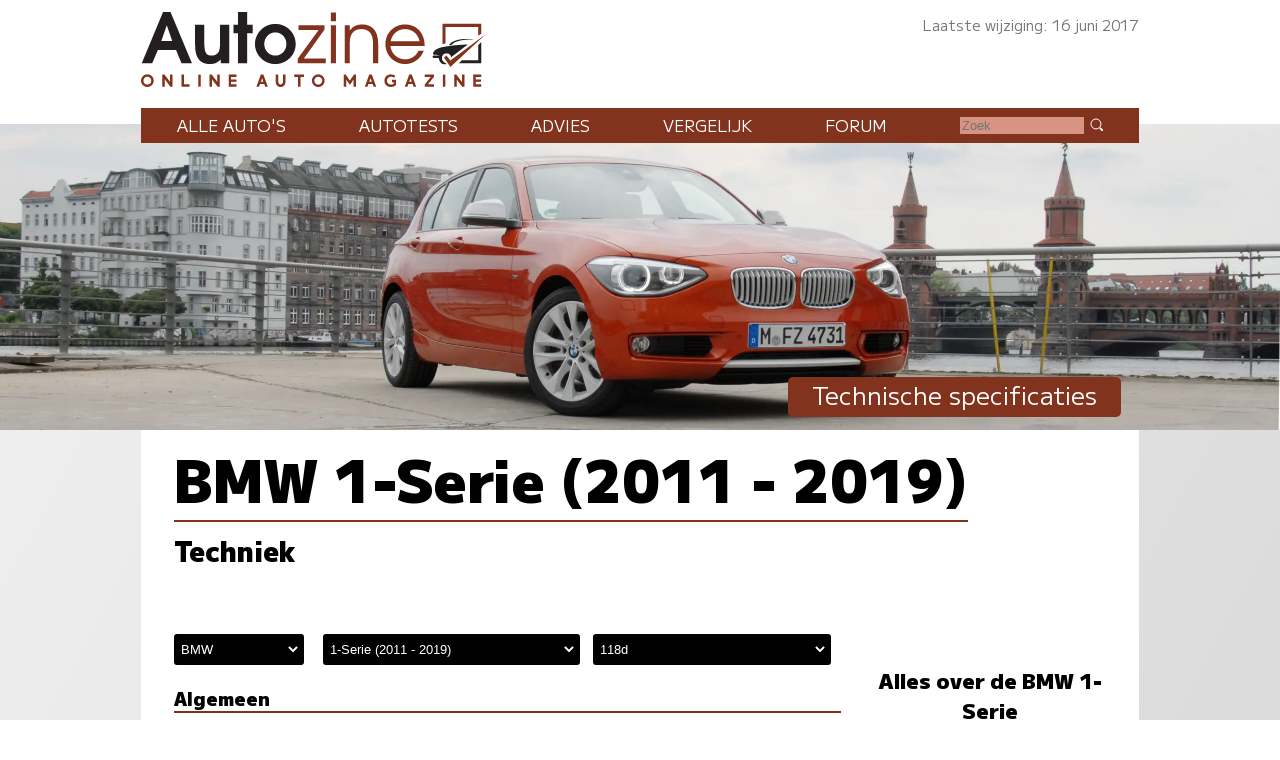

--- FILE ---
content_type: text/html; charset=UTF-8
request_url: https://www.autozine.nl/bmw/1-serie-2011-2019/118d
body_size: 12585
content:
<!DOCTYPE html>
<html lang="nl">
<head>
<link rel="preload" as="style" type="text/css" href="//fonts.googleapis.com/css2?family=M+PLUS+1:wght@400;900&display=swap">
<meta http-equiv="Content-type" content="text/html;charset=utf-8">
<meta name="viewport" content="width=device-width,initial-scale=1">
<meta name="robots" content="index,follow">
<meta name="description" content="Technische specificaties BMW 1-Serie (2011 - 2019) 118d (afmetingen, prestaties, verbruik)">
<meta name="keywords" content="Specificaties,BMW 1-Serie (2011 - 2019) 118d,Motor,banden,Prestaties,Verbruik,Afmetingen,Gewicht,Topsnelheid,Vermogen">
<meta name="theme-color" content="#f9eeea">
<title>Autozine - Technische specificaties: BMW 1-Serie (2011 - 2019) 118d</title>
<link rel="icon" type="image/ico" href="/favicon.ico">
<link rel="canonical" href="https://www.autozine.nl/bmw/1-serie-2011-2019/118d">
<link rel="stylesheet" type="text/css" href="/style.css?v=4">
<link rel="stylesheet" type="text/css" href="/ads.css?v=3">
<style>
:root
{
--kleur_licht:#f9eeea;
--kleur_midden:#d89482;
--kleur_donker:#82331e;
}
h1 {margin:.1em 0 .15em 0;display:inline-block;border-bottom:2px solid var(--kleur_donker);}
h3 {margin-bottom:0;}
h5 {margin:2em 0 1ex 0;}
.techBox {width:100%;display:grid;grid-template-rows:auto auto;align-items:center;align-items:stretch;gap:0;border-top:2px solid var(--kleur_donker);border-bottom:2px solid var(--kleur_donker);margin-bottom:4em;}
.techInner {width:100%;display:grid;grid-template-columns:auto auto;line-height:1.5em;}
.techInner > div:nth-child(4n + 3),.techInner > div:nth-child(4n + 4) {background:var(--kleur_licht);}
.techPhoto {align-self:center;}
.techPhoto svg {opacity:.25;fill:var(--kleur_licht);}
.techL,.techR {font-size:90%;}
.techL {text-align:left;color:#000;padding:.2ex 0 .2ex 1em;}
.techR {text-align:right;color:#777;padding:.2ex 1em .2ex .2ex;}
.techR p {text-align:left;margin:0 0 0 1em;color:#000;}
.techR b {color:var(--kleur_donker);text-align:left;}
.techR ul {margin-top:0;line-height:normal;text-align:left;}
.uitrusting > div:nth-child(n) {background-color:#fff;}
.energieLabel {display:inline-block;text-align:center;margin-top:5px;width:6em;border-radius:3px;background-color:#ffb812;}
fieldset {display:block;border:0;margin-top:4em;}
.tyre {width:97%;display:flex;flex-direction:row;justify-content:space-between;align-items:center;align-content:space-around;gap:1em;margin-bottom:2em;font-size:100%;}
.tyreL {padding-top:1em;}
.tyreI {text-align:center;}
.tyreP {font-size:180%;color:#000;display:block;}
.tyreS {color:#777;}
.tyre a:link {color:#fff;background-color:#000;padding:0 0 3px 0;width:6em;border-radius:4px;display:block;margin-top:1.5ex;}
.tyre a:visited {color:#fff;background-color:#000;}
.tyre a:active {color:#fff;background-color:#000;}
.tyre a:hover {background-color:var(--kleur_donker);}
.banderkiezer a {color:#fff;background-color:#000;padding:.3ex 0 .6ex 0;width:12em;text-align:center;font-size:120%;border-radius:6px;display:block;margin:1em auto;}
.banderkiezer a:hover {background-color:var(--kleur_donker);}
.default_icon {display:none;}
@media screen and (min-width:768px)
{
 .techPhoto {margin-right:1em;}
 .techBox {grid-template-columns:40% 60%;}
 .techInner {padding:1em 0 1em 0;}
 .tec2hR {padding-right:1em;}
 .default_icon {display:block;}
}
@media screen and (min-width:1280px)
{
 aside {padding-top:0;max-width:338px;}
}

@media (prefers-color-scheme:dark)
{
	.techInner {background:var(--kleur_licht);}
 .techInner > div:nth-child(4n + 3),.techInner > div:nth-child(4n + 4) {background:var(--kleur_midden);}
}</style>
</head>
<body>
<span class="datum">Laatste wijziging: 16 juni 2017</span>
<nav><a href="#"><svg class="hamburger" viewBox="0 0 24 24"><g><g><path d="M23.244,17.009H0.75c-0.413,0-0.75,0.36-0.75,0.801v3.421C0,21.654,0.337,22,0.75,22h22.494c0.414,0,0.75-0.346,0.75-0.77 V17.81C23.994,17.369,23.658,17.009,23.244,17.009z M23.244,9.009H0.75C0.337,9.009,0,9.369,0,9.81v3.421 c0,0.424,0.337,0.769,0.75,0.769h22.494c0.414,0,0.75-0.345,0.75-0.769V9.81C23.994,9.369,23.658,9.009,23.244,9.009z M23.244,1.009H0.75C0.337,1.009,0,1.369,0,1.81V5.23c0,0.423,0.337,0.769,0.75,0.769h22.494c0.414,0,0.75-0.346,0.75-0.769V1.81 C23.994,1.369,23.658,1.009,23.244,1.009z" style="fill:var(--kleur_donker);fill-opacity:1;fill-rule:nonzero;stroke:none" /></g></g></svg></a><div class="submenu">
<a href="https://www.autozine.nl/alle-autos">Alle auto's</a><br><a href="https://www.autozine.nl/autotests">Autotests</a>
<br><a href="https://www.autozine.nl/nieuws">Nieuws</a>
<br><a href="https://www.autozine.nl/bmw/1-serie-2011-2019/vergelijk">Vergelijk</a>
<br><a href="https://www.autozine.nl/top-100">Forum</a>
<br><a href="https://www.autozine.nl/kenteken">Kentekens</a>
<br><a href="https://www.autozine.nl/zoek/zoekmachine.php">Zoek</a>
</div>
</nav>
<a href="https://www.autozine.nl" title="Autozine"><div id="logo"><svg width="559.53" height="121.44" version="1.1" viewBox="0 0 559.53 121.44" xmlns="http://www.w3.org/2000/svg"><g transform="matrix(1.3333 0 0 -1.3333 -59.297 284.7)"><g transform="matrix(.33918 0 0 .34676 392.44 115.75)"><g transform="translate(55.42 168.61)"><path d="m0 0 10.799 3.927v56.549h117.22v-30.238l10.996 6.872v34.951h-139.02z" fill="#82331e"/></g><g transform="translate(194.44 176.26)"><path d="m0 0-10.8-10.014v-53.014h-58.708l-10.603-10.996h80.111z" fill="#202020"/></g><g transform="translate(211.32 204.64)"><path d="m0 0-127.63-114.96-23.17 32.791 9.032 7.068 14.138-17.279z" fill="#82331e"/></g><g transform="translate(176.96 186.08)"><path d="m0 0s-74.612 2.749-88.161-18.85l-10.603-1.963s12.37 30.238 98.764 20.813" fill="#202020"/></g><g transform="translate(146.72 168.61)"><path d="m0 0-60.672-45.16s-0.915 13.901-16.098 13.71c-15.182-0.191-19.862-14.514-14.228-25.592 2.388-5.061 15.374-11.363 15.374-11.363s-24.731-8.976-29.315 21.008h-17.897c-2.268 0-4.105 1.838-4.105 4.106s1.837 4.106 4.105 4.106h21.621s-8.976 3.438-23.873 3.438c0 0-4.392 18.811 34.759 26.355s73.951 8.267 90.329 9.392" fill="#202020"/></g></g><g transform="translate(75.823 197.29)"><path d="m0 0-6.642-18.833h13.284zm17.908-45.906-6.642 16.059h-22.112l-6.894-16.059h-12.696l25.896 62.133h9.08l26.064-62.133z" fill="#231f20"/></g><g transform="translate(141.4 151.39)"><path d="m0 0v4.456c-4.204-4.12-7.735-5.549-13.368-5.549-10.846 0-17.74 6.306-17.74 22.701v24.971h11.182v-22.785c0-12.359 3.447-14.63 8.828-14.63 3.783 0 6.81 1.598 8.492 4.288 1.26 2.102 1.765 4.961 1.765 11.183v21.944h11.182v-46.579z" fill="#231f20"/></g><g transform="translate(173.6 187.79)"><path d="m0 0v-36.405h-11.182v36.405h-5.465v10.173h5.465v15.555h11.182v-15.555h6.726v-10.173z" fill="#231f20"/></g><g transform="translate(207.82 188.8)"><path d="m0 0c-7.315 0-13.452-6.306-13.452-13.957 0-7.987 5.969-14.293 13.536-14.293 7.398 0 13.452 6.306 13.452 14.125 0 7.735-6.054 14.125-13.536 14.125m0-38.507c-13.621 0-24.718 10.93-24.718 24.382 0 13.369 11.097 24.382 24.634 24.382 14.04 0 24.887-10.845 24.887-24.718 0-13.116-11.267-24.046-24.803-24.046" fill="#231f20"/></g><g transform="translate(235.23 151.39)"><path d="m0 0v5.633l25.391 34.724h-24.55v5.633h31.612v-5.297l-25.139-35.06h26.737v-5.633z" fill="#82331e"/></g><path d="m275.42 197.38h6.222v-45.99h-6.222zm0 15.637h6.222v-10.593h-6.222z" fill="#82331e"/><g transform="translate(326.71 151.39)"><path d="m0 0v24.13c0 12.528-5.717 17.236-14.208 17.236-8.324 0-14.041-4.792-14.041-16.059v-25.307h-6.222v45.99h6.222v-5.969c3.867 4.708 8.744 7.062 14.797 7.062 11.518 0 19.674-6.81 19.674-22.953v-24.13z" fill="#82331e"/></g><g transform="translate(365.55 192.75)"><path d="m0 0c-8.743 0-15.722-5.969-17.403-14.797h35.227c-2.101 9.164-8.912 14.797-17.824 14.797m-17.571-20.43c0.504-9.081 8.491-16.312 17.908-16.312 6.978 0 13.452 4.204 16.059 10.51h6.473c-2.942-8.744-11.938-16.226-22.364-16.226-13.62 0-24.298 10.677-24.298 24.298 0 13.368 10.51 23.877 23.878 23.877 13.62 0 23.961-9.837 23.961-26.147z" fill="#82331e"/></g><g transform="matrix(1.1975 0 0 1.1975 47.399 130.14)"><path d="m0 0c0-2.214 1.797-4.012 4.012-4.012s4.011 1.798 4.011 4.012c0 2.215-1.796 4.012-4.011 4.012s-4.012-1.797-4.012-4.012m10.468 0c0-3.55-2.889-6.427-6.456-6.427-3.567 1e-3 -6.456 2.877-6.456 6.427 0 3.551 2.889 6.427 6.456 6.427s6.456-2.876 6.456-6.427" fill="#82331e"/></g><g transform="matrix(1.1975 0 0 1.1975 70.418 122.8)"><path d="m0 0h0.058zm2.236 12.262 5.644-7.432v7.432h2.502v-12.262h-2.236l-5.645 7.431v-7.431h-2.501v12.262z" fill="#82331e"/></g><g transform="matrix(1.1975 0 0 1.1975 96.693 137.49)"><path d="m0 0v-9.758h5.567v-2.504h-8.145v12.262z" fill="#82331e"/></g><path d="m117.12 122.8h-2.9949v14.684h2.9949z" fill="#82331e"/><g transform="matrix(1.1975 0 0 1.1975 127.88 122.8)"><path d="m0 0h0.058zm2.236 12.262 5.644-7.432v7.432h2.502v-12.262h-2.236l-5.645 7.431v-7.431h-2.501v12.262z" fill="#82331e"/></g><g transform="matrix(1.1975 0 0 1.1975 160.76 137.48)"><path d="m0 0v-2.503h-5.599v-2.476h5.391v-2.302h-5.391v-2.474h5.599v-2.504h-8.1v12.259z" fill="#82331e"/></g><g transform="matrix(1.1975 0 0 1.1975 190.27 128.95)"><path d="m0 0h2.543l-1.272 3.489zm2.597 7.128 4.468-12.262h-2.651l-0.959 2.631h-4.367l-0.959-2.631h-2.65l4.467 12.262z" fill="#82331e"/></g><g transform="matrix(1.1975 0 0 1.1975 211.42 137.48)"><path d="m0 0v-7.459c0-1.591 1.36-2.505 2.386-2.505 1.025 0 2.385 0.914 2.385 2.505v7.459h2.563v-7.549c0-2.904-2.271-5.009-4.948-5.009-2.678 0-4.949 2.102-4.949 5.009v7.549z" fill="#82331e"/></g><g transform="matrix(1.1975 0 0 1.1975 242.73 137.49)"><path d="m0 0v-2.52h-3.622v-9.742h-2.577v9.742h-3.622v2.52z" fill="#82331e"/></g><g transform="matrix(1.1975 0 0 1.1975 255.29 130.14)"><path d="m0 0c0-2.214 1.798-4.012 4.012-4.012 2.215 0 4.011 1.798 4.011 4.012 0 2.215-1.796 4.012-4.011 4.012-2.214 0-4.012-1.797-4.012-4.012m10.468 0c0-3.55-2.89-6.427-6.456-6.427-3.567 1e-3 -6.456 2.877-6.456 6.427 0 3.551 2.889 6.427 6.456 6.427 3.566 0 6.456-2.876 6.456-6.427" fill="#82331e"/></g><g transform="matrix(1.1975 0 0 1.1975 293.54 137.49)"><path d="m0 0 4.163-6.043 4.163 6.043h2.065v-12.262h-2.501v7.268l-3.727-5.409-3.726 5.409v-7.268h-2.501v12.262z" fill="#82331e"/></g><g transform="matrix(1.1975 0 0 1.1975 322.17 128.95)"><path d="m0 0h2.543l-1.272 3.489zm2.597 7.128 4.467-12.262h-2.651l-0.958 2.631h-4.367l-0.959-2.631h-2.651l4.467 12.262z" fill="#82331e"/></g><g transform="matrix(1.1975 0 0 1.1975 353.88 135.97)"><path d="m0 0-1.279-1.896c-1.418 0.925-2.422 1.038-3.373 1.037-1.998 0-3.931-1.846-3.931-4.012 0-2.165 1.924-4.011 3.931-4.011 1.26 0 2.021 0.266 2.956 0.778v1.747h-1.623v2.422h3.926v-5.369c-1.148-0.915-2.443-1.994-5.259-1.994-3.368 0-6.494 2.454-6.494 6.427 0 3.974 3.126 6.427 6.494 6.427 1.589-2e-3 3.165-0.512 4.652-1.556" fill="#82331e"/></g><g transform="matrix(1.1975 0 0 1.1975 370.78 128.95)"><path d="m0 0h2.543l-1.272 3.489zm2.597 7.128 4.467-12.262h-2.651l-0.958 2.631h-4.367l-0.959-2.631h-2.651l4.467 12.262z" fill="#82331e"/></g><g transform="matrix(1.1975 0 0 1.1975 400.91 137.49)"><path d="m0 0v-2.167l-6.077-7.628h6.077v-2.467h-9.471v2.166l6.078 7.629h-5.966v2.467z" fill="#82331e"/></g><path d="m414.68 122.8h-2.9961v14.684h2.9961z" fill="#82331e"/><g transform="matrix(1.1975 0 0 1.1975 425.43 122.8)"><path d="m0 0h0.059zm2.236 12.262 5.645-7.432v7.432h2.501v-12.262h-2.236l-5.644 7.431v-7.431h-2.502v12.262z" fill="#82331e"/></g><g transform="matrix(1.1975 0 0 1.1975 458.32 137.48)"><path d="m0 0v-2.503h-5.6v-2.476h5.392v-2.302h-5.392v-2.474h5.6v-2.504h-8.101v12.259z" fill="#82331e"/></g></g></svg>
</div></a><div id="top">
<a href="https://www.autozine.nl/bmw/1-serie-2011-2019"><img src="/cache/pano/120_pano_1240.webp" width="1240" height="296" srcset="/cache/pano/120_pano_620.webp 620w,/cache/pano/120_pano_1240.webp 1240w,/cache/pano/120_pano_2480.webp 2480w" sizes="100vw" alt="BMW 1-Serie (2011 - 2019)" id="pano">
</a><div id="menu"> <div class="menuitem"><a href="https://www.autozine.nl/alle-autos">Alle auto's</a><div class="submenu">
<div class="merkmenu">
<div><a href="https://www.autozine.nl/abarth">Abarth</a></div><div><a href="https://www.autozine.nl/alfa-romeo">Alfa Romeo</a></div><div><a href="https://www.autozine.nl/alpine">Alpine</a></div><div><a href="https://www.autozine.nl/aston-martin">Aston Martin</a></div><div><a href="https://www.autozine.nl/audi">Audi</a></div><div><a href="https://www.autozine.nl/bentley">Bentley</a></div><div><a href="https://www.autozine.nl/bmw">BMW</a></div><div><a href="https://www.autozine.nl/bugatti">Bugatti</a></div><div><a href="https://www.autozine.nl/byd">BYD</a></div><div><a href="https://www.autozine.nl/citroen">Citroen</a></div><div><a href="https://www.autozine.nl/cupra">Cupra</a></div><div><a href="https://www.autozine.nl/dacia">Dacia</a></div><div><a href="https://www.autozine.nl/dongfeng">Dongfeng</a></div><div><a href="https://www.autozine.nl/donkervoort">Donkervoort</a></div><div><a href="https://www.autozine.nl/ds">DS</a></div><div><a href="https://www.autozine.nl/ferrari">Ferrari</a></div><div><a href="https://www.autozine.nl/fiat">Fiat</a></div><div><a href="https://www.autozine.nl/firefly">Firefly</a></div><div><a href="https://www.autozine.nl/ford">Ford</a></div><div><a href="https://www.autozine.nl/honda">Honda</a></div><div><a href="https://www.autozine.nl/hongqi">Hongqi</a></div><div><a href="https://www.autozine.nl/hyundai">Hyundai</a></div><div><a href="https://www.autozine.nl/jeep">Jeep</a></div><div><a href="https://www.autozine.nl/kgm">KGM</a></div><div><a href="https://www.autozine.nl/kia">Kia</a></div><div><a href="https://www.autozine.nl/lamborghini">Lamborghini</a></div><div><a href="https://www.autozine.nl/lancia">Lancia</a></div><div><a href="https://www.autozine.nl/land-rover">Land Rover</a></div><div><a href="https://www.autozine.nl/leapmotor">Leapmotor</a></div><div><a href="https://www.autozine.nl/lexus">Lexus</a></div><div><a href="https://www.autozine.nl/lotus">Lotus</a></div><div><a href="https://www.autozine.nl/lynk-co">Lynk Co</a></div><div><a href="https://www.autozine.nl/maserati">Maserati</a></div><div><a href="https://www.autozine.nl/mazda">Mazda</a></div><div><a href="https://www.autozine.nl/mclaren">McLaren</a></div><div><a href="https://www.autozine.nl/mercedes-benz">Mercedes-Benz</a></div><div><a href="https://www.autozine.nl/mg">MG</a></div><div><a href="https://www.autozine.nl/mini">Mini</a></div><div><a href="https://www.autozine.nl/mitsubishi">Mitsubishi</a></div><div><a href="https://www.autozine.nl/mobilize">Mobilize</a></div><div><a href="https://www.autozine.nl/nio">Nio</a></div><div><a href="https://www.autozine.nl/nissan">Nissan</a></div><div><a href="https://www.autozine.nl/opel">Opel</a></div><div><a href="https://www.autozine.nl/peugeot">Peugeot</a></div><div><a href="https://www.autozine.nl/polestar">Polestar</a></div><div><a href="https://www.autozine.nl/porsche">Porsche</a></div><div><a href="https://www.autozine.nl/renault">Renault</a></div><div><a href="https://www.autozine.nl/rolls-royce">Rolls Royce</a></div><div><a href="https://www.autozine.nl/seat">Seat</a></div><div><a href="https://www.autozine.nl/skoda">Skoda</a></div><div><a href="https://www.autozine.nl/smart">Smart</a></div><div><a href="https://www.autozine.nl/subaru">Subaru</a></div><div><a href="https://www.autozine.nl/suzuki">Suzuki</a></div><div><a href="https://www.autozine.nl/tesla">Tesla</a></div><div><a href="https://www.autozine.nl/toyota">Toyota</a></div><div><a href="https://www.autozine.nl/volkswagen">Volkswagen</a></div><div><a href="https://www.autozine.nl/volvo">Volvo</a></div><div><a href="https://www.autozine.nl/voyah">Voyah</a></div><div><a href="https://www.autozine.nl/xpeng">Xpeng</a></div><div><a href="https://www.autozine.nl/zeekr">Zeekr</a></div></div></div></div>
 <div class="menuitem"><a href="https://www.autozine.nl/autotests">Autotests</a><div class="submenu">
<a href="https://www.autozine.nl/autotests">Nieuwe auto's</a>
<br><a href="https://www.autozine.nl/gebruikte-autos">Gebruikte&nbsp;auto's</a>
<br><a href="https://www.autozine.nl/diversen">Achtergrondverhalen</a>
</div>
</div>
 <div class="menuitem"><a href="https://www.autozine.nl/zoek">Advies</a><div class="submenu">
 <a href="https://www.autozine.nl/zoek">Auto-adviseur</a><br><a href="https://www.autozine.nl/dagwaarde">Dagwaarde</a>
<br><a href="https://www.autozine.nl/kilometerkosten">Autokosten</a>
<br><a href="https://www.autozine.nl/bijtelling">Bijtelling</a>
<br><a href="https://www.autozine.nl/kenteken">Kentekens</a>
</div></div>
 <div class="menuitem"><a href="https://www.autozine.nl/bmw/1-serie-2011-2019/vergelijk">Vergelijk</a></div>
 <div class="menuitem"><a href="https://www.autozine.nl/top-100">Forum</a></div>
 <div style="display:inline;"><form method="post" action="/zoek/zoekmachine.php">
<input type="text" placeholder="Zoek" maxlength="128" name="q" required>
<button title="Zoek" type="submit">&nbsp;</button></form></div>
</div>
<div id="maintitle"><span class="label">Technische specificaties</span></div>
</div>
<div id="midden">
<article>
<h1>BMW 1-Serie (2011 - 2019)</h1>
<h2>Techniek</h2>
<form action="/overzicht/modellen_techniek.php" method="post">
<fieldset>
<select name="mek" onchange="submit();">
<option value="148">Abarth</option><option value="1">Alfa Romeo</option><option value="104">Alpine</option><option value="54">Aston Martin</option><option value="2">Audi</option><option value="47">Bentley</option><option value="3" selected="selected">BMW</option><option value="100">Bugatti</option><option value="143">BYD</option><option value="5">Citroen</option><option value="112">Cupra</option><option value="59">Dacia</option><option value="156">Dongfeng</option><option value="8">Donkervoort</option><option value="102">DS</option><option value="9">Ferrari</option><option value="10">Fiat</option><option value="154">Firefly</option><option value="11">Ford</option><option value="13">Honda</option><option value="144">Hongqi</option><option value="14">Hyundai</option><option value="16">Jeep</option><option value="150">KGM</option><option value="17">Kia</option><option value="52">Lamborghini</option><option value="19">Lancia</option><option value="20">Land Rover</option><option value="152">Leapmotor</option><option value="21">Lexus</option><option value="22">Lotus</option><option value="128">Lynk Co</option><option value="23">Maserati</option><option value="24">Mazda</option><option value="88">McLaren</option><option value="25">Mercedes-Benz</option><option value="26">MG</option><option value="27">Mini</option><option value="28">Mitsubishi</option><option value="153">Mobilize</option><option value="140">Nio</option><option value="29">Nissan</option><option value="30">Opel</option><option value="31">Peugeot</option><option value="107">Polestar</option><option value="32">Porsche</option><option value="33">Renault</option><option value="60">Rolls Royce</option><option value="36">Seat</option><option value="37">Skoda</option><option value="38">Smart</option><option value="40">Subaru</option><option value="41">Suzuki</option><option value="82">Tesla</option><option value="42">Toyota</option><option value="44">Volkswagen</option><option value="45">Volvo</option><option value="157">Voyah</option><option value="135">Xpeng</option><option value="149">Zeekr</option></select>
<select name="mok" onchange="submit();">
<optgroup label="Nieuw"><option value="2505">X1</option><option value="2597">iX1</option><option value="2137">X2</option><option value="2248">3-Serie Touring</option><option value="2190">3-Serie</option><option value="2460">4-Serie Coupe</option><option value="2646">4-Serie Cabrio</option><option value="2162">X4</option><option value="2403">i4</option><option value="2192">Z4 Roadster</option><option value="2331">iX</option><option value="2193">X5</option><option value="2146">6-Serie GT</option><option value="2255">X6</option><option value="2492">7-Serie</option><option value="2596">i7</option><option value="2128">X7</option><option value="2099">8-Serie</option></optgroup><optgroup label="Gebruikt"><option value="1418">1-Serie (2004 - 2011)</option><option value="1718" selected="selected">1-Serie (2011 - 2019)</option><option value="2253">1-Serie (2020 - 2024)</option><option value="1477">1-Serie Coupe</option><option value="1505">1-Serie Cabrio</option><option value="1605">X1 (2009 - 2015)</option><option value="1966">X1 (2015 - 2022)</option><option value="1903">2-Serie Active Tourer (2014 - 2021)</option><option value="1965">2-Serie Gran Tourer (2015 - 2021)</option><option value="1889">2-Serie Coupe (2014 - 2021)</option><option value="1964">2-Serie Cabrio (2014 - 2021)</option><option value="1868">i3</option><option value="211">3-Serie (1998 - 2005)</option><option value="1254">3-Serie (2005 - 2012)</option><option value="1755">3-Serie (2012 - 2018)</option><option value="496">3-Serie Compact</option><option value="526">3-Serie Touring (1991 - 2005)</option><option value="1308">3-Serie Touring (2005 - 2012)</option><option value="1771">3-Serie Touring (2012 - 2019)</option><option value="524">3-Serie Coupe (1998 - 2006)</option><option value="1375">3-Serie Coupe</option><option value="545">3-Serie Cabriolet (1998 - 2007)</option><option value="1441">3-Serie Cabrio</option><option value="1870">3-Serie GT</option><option value="1073">X3 (2003 - 2010)</option><option value="2111">X3 (2017 - 2024)</option><option value="1685">X3 (2010 - 2017)</option><option value="213">Z3</option><option value="510">Z3 Coupe</option><option value="1863">4-Serie Coupe (2013 - 2020)</option><option value="1975">4-Serie Gran Coupe (2014 - 2020)</option><option value="1897">4-Serie Cabrio (2013 - 2021)</option><option value="1907">X4 (2014 - 2018)</option><option value="1006">Z4 (2003 - 2009)</option><option value="1389">Z4 Coupe</option><option value="1582">Z4 (2009 - 2018)</option><option value="212">5-Serie (1995 - 2003)</option><option value="1417">5-Serie (2003 - 2010)</option><option value="1635">5-Serie (2010 - 2016)</option><option value="2051">5-Serie (2016 - 2023)</option><option value="492">5-Serie Touring (1996 - 2003)</option><option value="1102">5-Serie Touring (2004 - 2010)</option><option value="1664">5-Serie Touring (2010 - 2016)</option><option value="2104">5-Serie Touring</option><option value="1619">5-Serie GT</option><option value="638">X5 (1999 - 2007)</option><option value="1388">X5 (2007 - 2013)</option><option value="1882">X5 (2014 - 2018)</option><option value="1072">6-Serie (2003 - 2011)</option><option value="1720">6-Serie</option><option value="1763">6-Serie Gran Coupe</option><option value="1103">6-Serie cabrio (2004 - 2011)</option><option value="1697">6-Serie Cabrio</option><option value="1506">X6 (2008 - 2014)</option><option value="2052">X6 (2014 - 2019)</option><option value="1280">7-Serie (2001 - 2008)</option><option value="1551">7-Serie (2008 - 2016)</option><option value="2053">7-Serie (2016 - 2022)</option><option value="469">Z8</option><option value="1911">i8</option></optgroup><optgroup label="Oldtimer"><option value="178">Z1</option></optgroup></select><select name="uk" onchange="submit();">
<optgroup label="Benzine"><option value="68481">114i EfficientDynamics Edition</option><option value="69635">116i</option><option value="66906">116iA</option><option value="66907">118i</option><option value="69636">118iA Steptronic Edition</option><option value="69649">120i</option><option value="71050">120iA Steptronic Edition</option><option value="69638">125iA</option><option value="69639">M140i</option><option value="69640">M140iA Steptronic Edition</option><option value="69641">M140iA xDrive</option><option value="69637">114d</option><option value="69642">116d EfficientDynamics Edition</option><option value="66908">116d</option><option value="69644">116dA Steptronic Edition</option><option value="66909" selected="selected">118d</option><option value="69645">118dA Steptronic Edition</option><option value="69646">118d xDrive</option><option value="69647">120d</option><option value="66910">120dA Steptronic Edition</option><option value="69648">120d xDrive</option><option value="69650">125dA</option></select>
</fieldset></form><div class="midcols">
<div>
<h3>Algemeen</h3>
<div class="techBox">
<div class="techPhoto"><a href="https://www.autozine.nl/bmw/1-serie-2011-2019/118d/slideshow/1"><img src="/cache/simplescale/350/16107.webp" width="350" height="" alt="BMW 1-Serie (2011 - 2019) - Recht voor"></a></div>
<div><div class="techInner">
<div class="techL">Auto</div><div class="techR"><b>BMW 1-Serie (2011 - 2019) 118d</b></div><div>&nbsp;</div><div>&nbsp;</div><div class="techL">Prijs</div><div class="techR">&euro;&nbsp;37.695,-</div><div class="techL">Fiscale waarde</div><div class="techR">&euro;&nbsp;36.592,-</div><div>&nbsp;</div><div>&nbsp;</div><div class="techL">Koetswerk</div><div class="techR">hatchback</div><div class="techL">Portieren</div><div class="techR">5</div><div class="techL">Zitplaatsen</div><div class="techR">5</div></div>
</div>
</div>
<h3>Maten en gewichten</h3>
<div class="techBox">
<div class="techPhoto"><a href="https://www.autozine.nl/bmw/1-serie-2011-2019/118d/slideshow/2"><img src="/cache/simplescale/350/16103.webp" width="350" height="" alt="BMW 1-Serie (2011 - 2019) - Zijkant"></a></div>
<div><div class="techInner">
<div class="techL">Lengte &times; hoogte &times; breedte</div><div class="techR">432 &times; 142 &times; 177 cm</div><div class="techL">Wielbasis</div><div class="techR">269 cm</div><div class="techL">Draaicirkel</div><div class="techR">10.9 m</div><div>&nbsp;</div><div>&nbsp;</div><div class="techL">Gewicht</div><div class="techR">1425 kg</div><div class="techL">Aanhanger</div><div class="techR">690 kg</div><div class="techL">Aanhanger geremd</div><div class="techR">1500 kg</div><div>&nbsp;</div><div>&nbsp;</div><div class="techL">Tank</div><div class="techR">52 l</div><div class="techL">Bagageruimte</div><div class="techR">360/1200 l</div></div>
</div>
</div>
<h3>Motor en prestaties</h3>
<div class="techBox">
<div class="techPhoto"><a href="https://www.autozine.nl/bmw/1-serie-2011-2019/118d/slideshow/9"><img src="/cache/simplescale/350/16101.webp" width="350" height="" alt="BMW 1-Serie (2011 - 2019) - Motor"></a></div>
<div><div class="techInner">
<div class="techL">Brandstof</div><div class="techR">diesel</div><div class="techL">Motorinhoud</div><div class="techR">1995 cc</div><div class="techL">Cilinders / kleppen</div><div class="techR">4/4</div><div class="techL">Vermogen</div><div class="techR">150 pk @ 4000 tpm</div><div class="techL">Koppel</div><div class="techR">320 Nm @ 1500 tpm</div><div>&nbsp;</div><div>&nbsp;</div><div class="techL">Aandrijving</div><div class="techR">achterwielen</div><div class="techL">Versnellingen</div><div class="techR">6</div><div>&nbsp;</div><div>&nbsp;</div><div class="techL">Acceleratie 0 - 100 km/u</div><div class="techR">8.3 sec.</div><div class="techL">Topsnelheid</div><div class="techR">212 km/u</div><div>&nbsp;</div><div>&nbsp;</div><div class="techL">CO2 uitstoot</div><div class="techR">104 gr/km</div><div class="techL">Verbruik gemiddeld</div><div class="techR">1 op 25.0</div><div class="techL">Verbruik stad</div><div class="techR">1 op 20.8</div><div class="techL">Verbruik buitenweg</div><div class="techR">1 op 28.6</div><div class="techL">Actieradius</div><div class="techR">1300 km (NEDC)</div><div class="techL">Energielabel</div><div class="techR"><span class="energieLabel">E</span></div></div>
</div>
</div>
<h3>Uitrusting</h3>
<div class="techBox">
<div class="techPhoto"><a href="https://www.autozine.nl/bmw/1-serie-2011-2019/118d/slideshow/8"><img src="/cache/simplescale/350/16098.webp" width="350" height="" alt="BMW 1-Serie (2011 - 2019) - Interieur"></a></div>
<div><div class="techInner uitrusting">
<div class="techL"></div><div class="techR"></div><div class="techL"></div><div class="techR" style=""><ul><li>Stuurbekrachtiging</li><li>Airbag bestuurder</li><li>Airbag passagier</li><li>Electronisch stabiliteits programma</li><li>Ruitenwisser achterop</li><li>Tractiecontrole</li><li>Antiblokkeer remsysteem (ABS)</li></ul></div></div>
</div>
</div>
<h3>Banden</h3>
<div class="techBox">
<div class="techPhoto"><svg class="default_icon" viewBox="0 0 32 32"><path d="M24,48C10.767,48,0,37.233,0,24S10.767,0,24,0s24,10.767,24,24S37.233,48,24,48z M24,2C11.869,2,2,11.869,2,24 s9.869,22,22,22s22-9.869,22-22S36.131,2,24,2z"/><path d="M24,28c-2.206,0-4-1.794-4-4s1.794-4,4-4s4,1.794,4,4S26.206,28,24,28z M24,22c-1.103,0-2,0.897-2,2s0.897,2,2,2 s2-0.897,2-2S25.103,22,24,22z"/><path d="M26.122,22.879c-0.256,0-0.512-0.098-0.707-0.293c-0.391-0.391-0.391-1.023,0-1.414l9.899-9.899 c0.391-0.391,1.023-0.391,1.414,0s0.391,1.023,0,1.414l-9.899,9.899C26.633,22.781,26.377,22.879,26.122,22.879z"/><path d="M9,25H5c-0.552,0-1-0.447-1-1s0.448-1,1-1h4c0.552,0,1,0.447,1,1S9.552,25,9,25z"/><path d="M6.447,32.271c-0.393,0-0.765-0.232-0.924-0.617c-0.211-0.511,0.031-1.096,0.542-1.307l3.696-1.53 c0.509-0.213,1.095,0.03,1.306,0.541c0.211,0.511-0.031,1.096-0.542,1.307l-3.696,1.53C6.704,32.246,6.574,32.271,6.447,32.271z"/><path d="M41.552,32.271c-0.127,0-0.257-0.024-0.382-0.076l-3.695-1.531c-0.51-0.212-0.752-0.797-0.541-1.307 c0.211-0.511,0.797-0.754,1.307-0.541l3.695,1.531c0.51,0.212,0.752,0.797,0.541,1.307 C42.316,32.039,41.944,32.271,41.552,32.271z"/><path d="M42.999,25.001L42.999,25.001l-4-0.001c-0.552,0-1-0.448-1-1c0-0.553,0.448-1,1-1l0,0l4,0.001c0.553,0,1,0.448,1,1 C43.999,24.554,43.551,25.001,42.999,25.001z"/><path d="M37.858,19.26c-0.393,0-0.765-0.232-0.924-0.617c-0.211-0.511,0.031-1.096,0.542-1.307l3.695-1.529 c0.509-0.211,1.095,0.031,1.306,0.541c0.211,0.511-0.031,1.096-0.542,1.307l-3.695,1.529 C38.115,19.235,37.986,19.26,37.858,19.26z"/><path d="M29.74,11.142c-0.127,0-0.257-0.024-0.382-0.076c-0.51-0.212-0.752-0.797-0.541-1.307l1.531-3.694 c0.211-0.51,0.796-0.752,1.307-0.541c0.51,0.212,0.752,0.797,0.541,1.307l-1.531,3.694C30.504,10.909,30.132,11.142,29.74,11.142 z"/><path d="M24,10L24,10c-0.553,0-1-0.448-1-1l0.001-3.999c0-0.553,0.448-1,1-1l0,0c0.553,0,1,0.448,1,1L25,9 C25,9.553,24.552,10,24,10z"/><path d="M18.26,11.142c-0.393,0-0.765-0.232-0.924-0.617l-1.529-3.695c-0.211-0.511,0.031-1.096,0.542-1.307 c0.51-0.212,1.096,0.031,1.306,0.541l1.529,3.695c0.211,0.511-0.031,1.096-0.542,1.307C18.517,11.117,18.388,11.142,18.26,11.142 z"/><path d="M13.394,14.394c-0.256,0-0.512-0.098-0.708-0.293l-2.827-2.829c-0.39-0.391-0.39-1.024,0-1.414 c0.391-0.391,1.024-0.391,1.415,0l2.827,2.829c0.39,0.391,0.39,1.024,0,1.414C13.905,14.296,13.649,14.394,13.394,14.394z"/><path d="M10.142,19.26c-0.127,0-0.257-0.024-0.383-0.076l-3.695-1.532c-0.51-0.212-0.752-0.797-0.541-1.307 s0.795-0.753,1.307-0.541l3.695,1.532c0.51,0.212,0.752,0.797,0.541,1.307C10.906,19.027,10.534,19.26,10.142,19.26z"/><path d="M33,40H15c-0.552,0-1-0.447-1-1v-6c0-0.553,0.448-1,1-1h18c0.552,0,1,0.447,1,1v6C34,39.553,33.552,40,33,40z M16,38h16 v-4H16V38z"/></svg></div><div><div class="techInner uitrusting">
<div class="techL">Bandenmaat voor</div><div class="techR">195/55R16</div>
<div class="techL">Bandenmaat achter</div><div class="techR">195/55R16</div>
</div>
</div>
</div>
</div><div><aside><h4 style="font-size:130%;text-align:center;padding-top:0;margin-top:0;margin-bottom:1ex;">Alles over de BMW&nbsp;1-Serie</h4><div class="icongrid"><div><a href="https://www.autozine.nl/bmw/1-serie-2011-2019" title="Info BMW 1-Serie (2011 - 2019)"><svg viewBox="0 0 512 512" class="icon"><path d="M257.338,166.245c16.297,0,29.52-13.223,29.52-29.52c0-16.317-13.223-29.501-29.52-29.501 c-16.298,0-29.52,13.185-29.52,29.501C227.818,153.022,241.04,166.245,257.338,166.245z"/><polygon points="277.383,205.605 277.383,195.265 277.383,185.925 218.343,185.925 218.343,205.605 238.023,205.605 238.023,372.885 218.343,372.885 218.343,392.565 297.063,392.565 297.063,372.885 277.383,372.885"/><path d="M256.108,9.65c-135.857,0-246,110.143-246,246c0,135.877,110.143,246,246,246 c135.857,0,246-110.123,246-246C502.108,119.793,391.966,9.65,256.108,9.65z M256.108,481.97 c-124.797,0-226.32-101.533-226.32-226.32S131.312,29.33,256.108,29.33c124.797,0,226.32,101.533,226.32,226.32 S380.905,481.97,256.108,481.97z"/></svg><div class="icon_label">Info</div></a>
</div><div><a href="https://www.autozine.nl/bmw/1-serie-2011-2019/120da-steptronic-edition/autotest" title="Autotest BMW 1-Serie (2011 - 2019)"><svg viewBox="0 0 50 50" class="icon"><path d="M25,1C11.767,1,1,11.766,1,25c0,13.234,10.767,24,24,24s24-10.766,24-24C49,11.766,38.233,1,25,1z M25,44C14.524,44,6,35.477,6,25 S14.524,6,25,6s18.999,8.523,18.999,19S35.476,44,25,44z" fill="none" stroke="#fff" stroke-linecap="round" stroke-linejoin="round" stroke-miterlimit="10" stroke-width="2"/><path d=" M43.444,22c-8,0-11.841-5-18.444-5c-6.613,0-9.944,5-18.444,5 M29,42c0,0,0-6.205,0-8c0-2.684,2.26-5,5-5c1.241,0,9.056,0,9.056,0 M6.556,29c0,0,8.341,0,9.444,0c2.885,0,5,2.23,5,5c0,1.857,0,8,0,8" fill="none" stroke="#fff" stroke-linecap="round" stroke-linejoin="round" stroke-miterlimit="10" stroke-width="2"/><circle cx="25" cy="25" fill="none" r="4" stroke="#fff" stroke-linecap="round" stroke-linejoin="round" stroke-miterlimit="10" stroke-width="2"/></svg><div class="icon_label">Autotest</div></a>
</div><div><a href="https://www.autozine.nl/bmw/1-serie-2011-2019/prijslijst" title="Prijslijst BMW 1-Serie (2011 - 2019)"><svg viewBox="0 0 48 48" class="icon"><circle cx="39" cy="11" fill="none" r="3" stroke="#fff" stroke-linecap="round" stroke-miterlimit="10" stroke-width="2"/><path d="M47,5.5 C47,4.119,45.881,3,44.5,3c-0.156,0-14.876,0.002-14.876,0.002c-1.33,0-2.603-0.07-3.341,0.668L3.554,26.398 c-0.739,0.738-0.739,1.936,0,2.674l17.374,17.374c0.738,0.738,1.936,0.738,2.674,0L46.33,23.717c0.738-0.737,0.668-1.98,0.668-3.34 C46.998,20.377,47,5.656,47,5.5z" fill="none" stroke="#fff" stroke-linecap="round" stroke-miterlimit="10" stroke-width="2"/><path d="M31.996,24.975c-0.011-1.524-0.417-2.687-1.217-3.486c-0.822-0.822-1.853-1.15-3.091-0.986 c-0.987,0.131-2.028,0.559-3.124,1.283l4.652,4.652l-1.446,0.559l-4.324-4.324c-0.099,0.077-0.191,0.16-0.278,0.248 c-0.088,0.088-0.17,0.17-0.247,0.246c-0.065,0.066-0.126,0.126-0.181,0.182c-0.055,0.055-0.105,0.113-0.148,0.18l4.094,4.094 l-1.43,0.576l-3.585-3.585c-1.995,2.719-2.132,4.938-0.411,6.659c0.525,0.525,1.096,0.889,1.71,1.085 c0.45,0.144,1.118,0.229,2.006,0.263l-1.727,1.727c-1.205-0.263-2.285-0.871-3.239-1.824c-2.685-2.686-2.663-5.854,0.066-9.504 l-1.266-1.266l1.446-0.56l0.757,0.757c0.043-0.066,0.093-0.126,0.147-0.181s0.11-0.11,0.165-0.165 c0.098-0.098,0.191-0.191,0.279-0.279s0.175-0.164,0.264-0.23l-1.201-1.199l1.431-0.576l0.888,0.888 c1.611-1.085,3.172-1.649,4.686-1.693c1.711-0.065,3.212,0.548,4.506,1.841c0.997,0.998,1.644,2.335,1.939,4.013L31.996,24.975z"/></svg><div class="icon_label">Prijs</div></a>
</div><div><a href="https://www.autozine.nl/bmw/1-serie-2011-2019/occasions" title="Occasions BMW 1-Serie (2011 - 2019)"><svg viewBox="0 0 60 60" class="icon"><path d="M59.704,0.293c-0.391-0.391-1.023-0.391-1.414,0L54.583,4H31.297l-15.3,15.591V26h5.006l0.038,7h5.956v7h6v5.003 l8.201-0.024l14.799-15.294V5.414l3.707-3.707C60.095,1.316,60.095,0.684,59.704,0.293z M53.997,28.876L40.349,42.98l-5.352,0.017 V38h-6v-7H23.03l-0.038-7h-4.994v-3.591L32.137,6h20.446l-4.833,4.833C46.96,10.309,46.015,10,44.997,10c-2.757,0-5,2.243-5,5 s2.243,5,5,5s5-2.243,5-5c0-1.017-0.309-1.962-0.833-2.753l4.833-4.833V28.876z M47.997,15c0,1.654-1.346,3-3,3s-3-1.346-3-3 s1.346-3,3-3c0.462,0,0.894,0.114,1.285,0.301l-1.992,1.992c-0.391,0.391-0.391,1.023,0,1.414C44.486,15.902,44.741,16,44.997,16 s0.512-0.098,0.707-0.293l1.992-1.992C47.884,14.106,47.997,14.538,47.997,15z"/><path d="M27.997,44h-6v-7h-6v-7.026h-6v-5.377L1.031,33.67c-1.376,1.376-1.376,3.614,0.018,5.007l21.289,20.29 c0.688,0.688,1.59,1.031,2.493,1.031c0.904,0,1.811-0.345,2.501-1.035l9.785-9.897h-9.119V44z M32.327,51.065l-6.414,6.487 c-0.596,0.597-1.566,0.594-2.18-0.017L2.445,37.246C1.849,36.65,1.849,35.68,2.448,35.08l5.549-5.614v2.508h6V39h6v7h6v5.065 H32.327z"/></svg><div class="icon_label">Occasions</div></a>
</div><div><a href="https://www.autozine.nl/bmw/1-serie-2011-2019/dagwaarde" title="Dagwaarde BMW 1-Serie (2011 - 2019)"><svg viewBox="0 0 32 32" class="icon"><path d="M22.275,14.66c-0.075-0.082-0.182-0.131-0.297-0.131h-2.445c-0.194,0-0.361,0.141-0.393,0.334 c-0.237,1.391-0.605,2.524-1.093,3.377c-0.9,1.57-2.17,2.332-3.88,2.332c-1.88,0-3.251-0.723-4.191-2.209 c-0.505-0.797-0.883-1.734-1.124-2.789h7.354c0.178,0,0.333-0.117,0.383-0.288l0.63-2.13c0.035-0.121,0.012-0.254-0.064-0.353 c-0.077-0.103-0.194-0.159-0.321-0.159h-8.31c0-0.117-0.001-0.234-0.001-0.352c0-0.422,0.008-0.832,0.024-1.219h7.66 c0.178,0,0.333-0.117,0.383-0.288l0.629-2.13c0.035-0.121,0.012-0.254-0.063-0.353c-0.077-0.103-0.194-0.159-0.321-0.159H8.97 c0.26-1.055,0.649-1.936,1.156-2.623c1.048-1.432,2.391-2.131,4.101-2.131c1.388,0,2.434,0.371,3.195,1.129 c0.771,0.77,1.287,1.838,1.542,3.168C19,7.877,19.165,8.012,19.355,8.012h2.447c0.111,0,0.218-0.046,0.293-0.125 c0.076-0.084,0.115-0.191,0.105-0.305c-0.148-1.945-0.905-3.711-2.251-5.244C18.58,0.785,16.646,0,14.196,0 c-2.875,0-5.162,1.199-6.793,3.561c-0.9,1.3-1.539,2.838-1.902,4.584H2.648c-0.178,0-0.335,0.116-0.383,0.281l-0.63,2.133 C1.6,10.678,1.624,10.813,1.7,10.91c0.074,0.102,0.193,0.164,0.32,0.164h3.15c-0.009,0.234-0.012,0.469-0.012,0.705 c0,0.294,0.002,0.582,0.013,0.865H2.648c-0.178,0-0.335,0.116-0.383,0.282l-0.63,2.132C1.6,15.18,1.624,15.313,1.7,15.41 c0.074,0.104,0.193,0.164,0.32,0.164h3.437c0.425,2.516,1.334,4.524,2.707,5.977C9.696,23.175,11.614,24,13.868,24 c2.609,0,4.712-1.007,6.252-2.989c1.272-1.627,2.031-3.657,2.257-6.045C22.388,14.855,22.353,14.745,22.275,14.66z"/></svg><div class="icon_label">Dagwaarde</div></a>
</div><div><a href="https://www.autozine.nl/bmw/1-serie-2011-2019/forum" title="Forum BMW 1-Serie (2011 - 2019)"><svg viewBox="0 0 32 32" class="icon"><path style="fill:none;stroke:#fff;stroke-width:1.5;stroke-linecap:round;" d="M17.89001,15.90997c-0.62,1.04999-1.40002,1.98999-2.29004,2.70001 c-0.03998,0.03003-0.07996,0.06-0.12,0.09003C14.44,19.51001,13.26001,20,12,20s-2.44-0.48999-3.47998-1.29999 c-0.04004-0.03003-0.08002-0.06-0.12-0.09003C6.07001,16.73999,4.5,13.32996,4.5,10.5C4.5,6.35999,7.85999,3,12,3 c0.69,0,1.35999,0.08997,2,0.27997V13h3.57001c-0.5,1.14996-1.41998,2.07001-2.57001,2.57996C15.60999,15.84998,16.28998,16,17,16 C17.29999,16,17.59998,15.96997,17.89001,15.90997z"/><path style="fill:none;stroke:#fff;stroke-width:1.5;stroke-linecap:round;" d="M23,29v2H1v-2c0-4.82001,3.09003-8.91003,7.40002-10.39001c0.03998,0.03003,0.07996,0.06,0.12,0.09003 C9.56,19.51001,10.73999,20,12,20s2.44-0.48999,3.47998-1.29999c0.04004-0.03003,0.08002-0.06,0.12-0.09003 C19.90997,20.08997,23,24.17999,23,29z"/><path style="fill:none;stroke:#fff;stroke-width:1;stroke-linecap:round;" d="M31,1v12h-9.41998c-0.66003,1.5-2.03003,2.62-3.69,2.90997C17.59998,15.96997,17.29999,16,17,16 c-0.71002,0-1.39001-0.15002-2-0.42004c1.15002-0.50995,2.07001-1.42999,2.57001-2.57996H14V1H31z"/></svg><div class="icon_label">Forum</div></a>
</div><div><a href="https://www.autozine.nl/bmw/1-serie-2011-2019/vergelijk" title="Vergelijk BMW 1-Serie (2011 - 2019)"><svg viewBox="0 0 16 16" class="icon"><path d="M0 1.5A1.5 1.5 0 0 1 1.5 0h13A1.5 1.5 0 0 1 16 1.5v13a1.5 1.5 0 0 1-1.5 1.5h-13A1.5 1.5 0 0 1 0 14.5v-13zM1.5 1a.5.5 0 0 0-.5.5v13a.5.5 0 0 0 .5.5H5V1H1.5zM10 15V1H6v14h4zm1 0h3.5a.5.5 0 0 0 .5-.5v-13a.5.5 0 0 0-.5-.5H11v14z"/></svg><div class="icon_label">Vergelijk</div></a>
</div><div><a href="https://www.autozine.nl/bmw/dealer" title="Dealers BMW"><svg viewBox="0 0 16 16" class="icon"><g stroke-width="1"><g transform="translate(-144.000000, -192.000000)"><path d="M144.017456,200 L160.019653,192.043091 L152,208.088623 L152,200 L144.017456,200 Z M144.017456,200"/></g></g></svg><div class="icon_label">Dealer</div></a>
</div></div></aside></div></div></article>
</div>
<script type="application/ld+json">
{"@context":"http://schema.org","@type":"Car","name":"BMW 1-Serie (2011 - 2019) 118d","brand":{"@type":"Brand","name":"BMW"},"model":"1-Serie (2011 - 2019)","releaseDate":"2015","vehicleConfiguration":"118d","bodyType":"hatchback","url":"https://www.autozine.nl/bmw/1-serie-2011-2019/118d","fuelType":"Diesel","wheelbase":{"@type":"QuantitativeValue","value":"269", "unitText":"CMT"},"trailerWeight":{"@type":"QuantitativeValue","value":"1500","unitText":"KGS"},"weight": {"@type":"QuantitativeValue","value":"1425","unitText":"KGS"},"vehicleSeatingCapacity":5,"numberOfDoors":5,"emissionsCO2":104,"numberOfForwardGears":6,"vehicleEngine":{"@type":"EngineSpecification","engineType":"Diesel", "engineDisplacement":{"@type":"QuantitativeValue","value": "1995","unitText":"CC"}
,"enginePower":{"@type":"QuantitativeValue","value":"150","unitText":"HP"}
}
,"image": "https://www.autozine.nl/cache/simplescale/350/16107.webp"
}</script>
<script type="application/ld+json">
{ "@context": "https://schema.org", "@type": "BreadcrumbList", "itemListElement": [{"@type": "ListItem","position": 1,"name": "BMW","item": "https://www.autozine.nl/bmw"},{"@type": "ListItem","position": 2,"name": "1-Serie (2011 - 2019)","item": "https://www.autozine.nl/bmw/1-serie-2011-2019"},{"@type": "ListItem","position": 3,"name": "Technische specificaties BMW 1-Serie (2011 - 2019) 118d","item": "https://www.autozine.nl/bmw/1-serie-2011-2019/118d"}]}</script>
<footer><div id="footerGrid"><div><h3>Soortgelijk</h3><div id="footerZieook"><a href="https://www.autozine.nl/infiniti/q30"><div class="footerZieookI"><div><img src="/cache/overzicht/83/2000_256.webp" width="256" height="185" alt="Infiniti Q30"></div><div>Infiniti Q30</div></div></a>
<a href="https://www.autozine.nl/mercedes-benz/a-klasse-2012-2018"><div class="footerZieookI"><div><img src="/cache/overzicht/25/1794_256.webp" width="256" height="176" alt="Mercedes-Benz A-Klasse (2012 - 2018)"></div><div>Mercedes-Benz A-Klasse</div></div></a>
<a href="https://www.autozine.nl/nissan/leaf-2018-2025"><div class="footerZieookI"><div><img src="/cache/overzicht/29/2127_256.webp" width="256" height="162" alt="Nissan Leaf (2018 - 2025)"></div><div>Nissan Leaf</div></div></a>
<a href="https://www.autozine.nl/honda/civic-2017-2022"><div class="footerZieookI"><div><img src="/cache/overzicht/13/0_256.webp" width="256" height="150" alt="Honda"></div><div>Honda Civic</div></div></a>
</div>
</div>
<div>&nbsp;</div><div id="footerMail"></div><div id="footer_menu"><a href="https://www.autozine.nl/contact">contact</a> - 
<a href="https://www.autozine.nl/intro">intro kalender</a> -
<a href="https://www.autozine.nl/verkoop-top-100">verkoop top 100</a> -
<a href="https://www.autozine.nl/nieuws">nieuws</a> - 
<a href="https://www.autozine.nl/wallpaper">wallpaper</a>
</div><div>&nbsp;</div><div id="footerApps"><div><a href="https://itunes.apple.com/nl/app/autozine/id436335502?mt=8&uo=4" target="_blank"><img src="/app_AppStore.png" width="128" height="38" alt="iOS app"></a></div><div><a href="/apps#android"><img src="/apk.webp" width="128" height="38" alt="Android"></a></div><div><a title="home" href="/"><svg viewBox="0 0 512 512"><g><polygon points="448,288 256,64 64,288 112,288 112,448 208,448 208,320 304,320 304,448 400,448 400,288"/></g></svg></a></div>
</div></div><br><span id="copyright">Alle rechten voorbehouden &copy; 1999 - 2026 Autozine</span></footer></body>
</html>

--- FILE ---
content_type: text/css
request_url: https://www.autozine.nl/ads.css?v=3
body_size: 903
content:
.ad336x280 {display:none;}
.ad300x600 {display:none;}
.ad728x90,.ad728x90flex {display:none;}
.ad970x250,.ad970x250flex {display:none;}
.ad300x1050 {display:none;}
.combi728 {display:none;}
.mobilead {display:block;margin:4em 0 2em 0;width:100%;height:auto;text-align:center;}
.combi,.combiTop {display:none;}
.responsive4all {display:block;width:100%;margin:2em auto 1em auto;text-align:center;clear:both;}
.responsive {display:flex;flex-direction:row;width:90%;padding:1ex;text-align:center;margin:1em auto;font-size:220%;font-weight:600;background-color:white;justify-content:space-around;align-items:center;}

@media screen and (orientation:portrait)
{
 .responsive {flex-direction:column;}
}

@media screen and (min-width:768px)
{
 .ad728x90 {display:block;text-align:center;width:728px;margin:1em auto;}
 .ad728x90flex {display:flex;text-align:center;flex-direction:row;flex-wrap:nowrap;justify-content:flex-end;align-items:stretch;width:728px;margin:1em auto;padding:0;border:1px solid #000;}

 .ad728x90 img {margin:1em auto;}
 .ad728x90desktop {display:block;}

 .mobilead {display:none;}
 .combi728 {width:99%;margin:2em 0 6em 0;display:grid;grid-template-columns:repeat(4,1fr);column-gap:4%;row-gap:0;}
 .combi728-header {text-align:center;font-weight:600;color:#000;font-size:110%;padding-top:1ex;}
 .combi728-foto {place-self:center;}
 .combi728-foto img {width:120px;height:auto;}
 .combi728 a {text-decoration:none;color:#fff;padding:.5em 2em .5em 2em;border-radius:7px;font-weight:600;}
 .combi728 a:link {text-decoration:none;color:#fff;}
 .combi728 a:visited {text-decoration:none;color:#fff;}
 .combi728 a:hover {text-decoration:none;color:#fff;opacity:0.7;}
 .combi728 li {color:#555;}
 .combi728 input {width:6em;border:0;color:#000;outline:none;text-align:center;text-transform:uppercase;border-radius:7px;padding:.65em 1em .65em 1em;font-weight:600;}
}

@media screen and (min-width:1280px)
{
 .ad336x280 {display:block;}
 .ad300x600 {display:block;}
 .ad728x90,.ad728x90flex {display:none;}
 .ad970x250 {display:block;width:970px;margin:3em auto;}
 .ad970x250flex {display:flex;text-align:center;flex-direction:row;flex-wrap:nowrap;justify-content:flex-end;align-items:stretch;width:970px;margin:1em auto;padding:0;border:1px solid #000;}
 .ad300x1050 {display:block;margin:2em 0 2em 0;}

 .combi728{display:none;}
 .combiTop {text-align:center;font-size:175%;font-weight:600;color:#000;display:block;}
 .combi {width:300px;margin:1em auto;display:grid;grid-template-columns:63px auto auto;column-gap:0;row-gap:0;text-align:left;font-size:87%;}
 .combi-header {grid-column-start:span 2;color:#000;font-size:110%;font-weight:600;align-self:center;}
 .combi-logo {justify-self:end;align-self:center;}
 .combi-logo img {margin:0 auto;border:0;width:60px;height:auto;}
 .combi-foto {align-self:center;}
 .combi a {text-decoration:none;color:#fff;padding:.5em 1em .5em 1em;border-radius:7px;font-size:90%;background-color:#a5a5a5;}
 .combi a:hover {text-decoration:none;color:#fff;opacity:0.7;}
 .combi li {color:#555;}
 .combi input {width:6em;border:0;color:#000;outline:none;text-align:center;text-transform:uppercase;border-radius:7px;padding:.5em .1em .5em .1em;font-weight:600;}
}